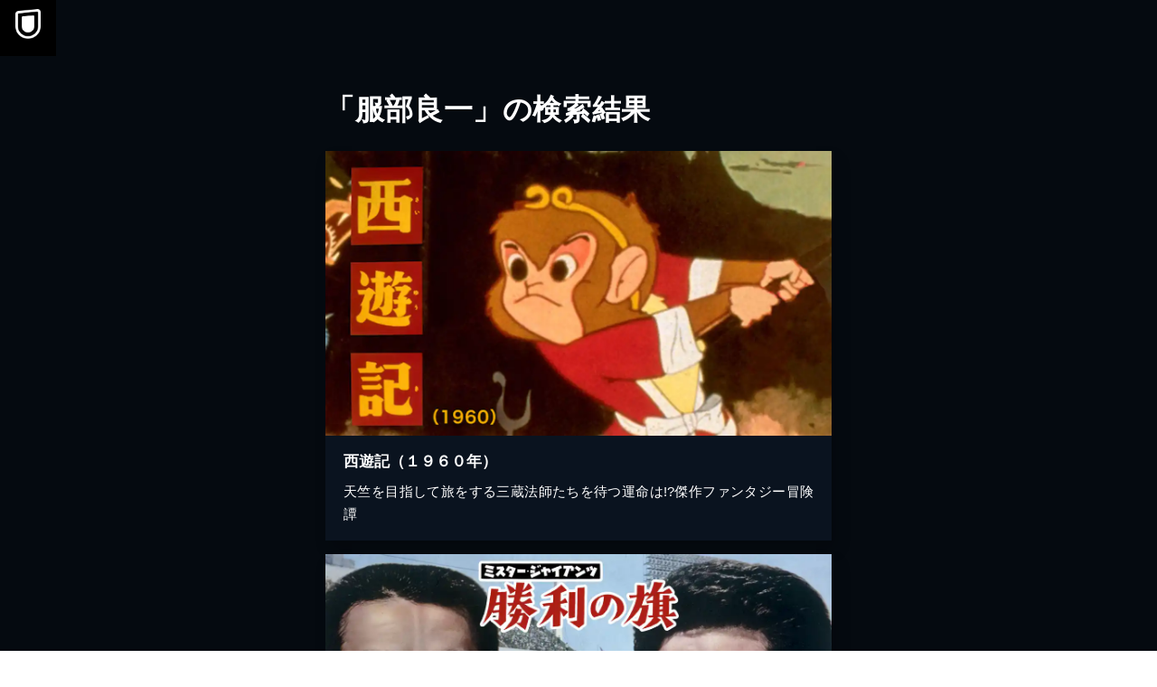

--- FILE ---
content_type: application/javascript; charset=UTF-8
request_url: https://www.video.unext.jp/_next/static/chunks/app/browse/credit/%5BpersonCode%5D/%5BstageNameCode%5D/%5B%5B...configStr%5D%5D/page-e0c26975d9ea6cf5.js
body_size: 1546
content:
(self.webpackChunk_N_E=self.webpackChunk_N_E||[]).push([[6155,6393,9990],{6629:(e,r,t)=>{"use strict";t.d(r,{A:()=>n});var s=t(95155),o=t(64800);let n=e=>{let{hasUnextMobile:r}=e;return(0,s.jsxs)(s.Fragment,{children:[(0,s.jsx)(o.Aw,{colorPtnId:"a",propsId:"standard"}),(0,s.jsx)(o.bh,{spaceTop:!0,bgColor:{light:"white",dark:"divider"}}),(0,s.jsx)(o.pF,{colorPtnId:"a",propsId:"standard"}),(0,s.jsx)(o.EY,{colorPtnId:"a",propsId:"standard"}),(0,s.jsx)(o.bh,{spaceTop:!0,bgColor:{light:"white",dark:"divider"}}),(0,s.jsx)(o.ff,{colorPtnId:"a",propsId:"standard"}),(0,s.jsx)(o.zq,{colorPtnId:"a",propsId:"standard"}),(0,s.jsx)(o.bh,{spaceTop:!0,bgColor:{light:"white",dark:"divider"},spaceBottom:!!r||void 0}),r&&(0,s.jsx)(o.ZP,{}),(0,s.jsx)(o.l5,{colorPtnId:"a",propsId:"standard"})]})}},20499:(e,r,t)=>{Promise.resolve().then(t.bind(t,35599)),Promise.resolve().then(t.bind(t,24111))},35599:(e,r,t)=>{"use strict";t.d(r,{default:()=>b});var s=t(95155),o=t(30115),n=t(6629),c=t(84174),i=t(50625),l=t(33829),p=t(48277);let d=e=>{let{books:r,hasMore:t,serviceUrl:o}=e;return(0,s.jsxs)(s.Fragment,{children:[(0,s.jsxs)(l.Row,{children:[(0,s.jsx)(l.Col,{children:(0,s.jsx)(l.VSpace,{sp:"M",pc:"M"})}),r.map((e,r)=>{let{link:t,thumbnail:o,title:n}=e;return(0,s.jsxs)(l.Col,{sp:6,pc:2,children:[(0,s.jsx)(l.VSpace,{sp:"XS",pc:"XS"}),(0,s.jsx)(l.BookPanel,{colorPtnId:"a",link:t,thumbnail:o,title:n})]},r)})]}),t&&(0,s.jsx)(l.Row,{children:(0,s.jsxs)(l.Col,{children:[(0,s.jsx)(l.VSpace,{sp:"S",pc:"S"}),(0,s.jsx)(l.TextLink,{colorPtnId:"a",text:"もっと見る",link:o,textAlign:{sp:"center",pc:"center"}})]})})]})};var a=t(28397),x=t(33967);let j=e=>{let{videos:r,hasMore:t,serviceUrl:o}=e,n=(0,x.A)();return(0,s.jsxs)(s.Fragment,{children:[(0,s.jsx)(l.VSpace,{sp:"XS",pc:"XS"}),(0,s.jsx)(l.Row,{children:("pc"===n?r.pc:r.sp).map((e,r)=>{let{link:t,thumbnail:o,title:n,catchphrase:c}=e;return(0,s.jsxs)(l.Col,{pc:3,children:[(0,s.jsx)(l.VSpace,{sp:"XS",pc:"XS"}),(0,s.jsx)(a.P7,{colorPtnId:"a",title:n,link:t,thumbnail:o,textArea:{heading:n,body:c,heightPc:"150px"}})]},r)})}),("pc"===n?t.pc:t.sp)&&(0,s.jsx)(l.Row,{children:(0,s.jsxs)(l.Col,{children:[(0,s.jsx)(l.VSpace,{sp:"S",pc:"S"}),(0,s.jsx)(l.TextLink,{colorPtnId:"a",text:"もっと見る",link:o,textAlign:{sp:"center",pc:"center"}})]})})]})},h=i.Ay.div.withConfig({componentId:"sc-657b9d94-0"})(["background-color:",";"],e=>{let{theme:r}=e;return r.namedColor["accentDark-4perBlack"]}),u=i.Ay.h1.withConfig({componentId:"sc-657b9d94-1"})(["color:",";padding-left:55px;text-align:left;font-size:24px;font-weight:bold;line-height:1.4;letter-spacing:0.02em;@media ","{line-height:1;margin-top:75px;padding-left:0;font-size:32px;}"],e=>{let{theme:r}=e;return r.namedColor.white},p.jO.PC),g=e=>{let{heading:r,videoArea:t,bookArea:o,serviceUrl:n}=e;return(0,s.jsxs)(h,{children:[(0,s.jsx)(l.Row,{children:(0,s.jsxs)(l.Col,{children:[(0,s.jsx)(l.VSpace,{sp:"S",pc:"S"}),(0,s.jsx)(u,{children:r})]})}),(0,s.jsx)(j,{...t,serviceUrl:n}),o&&(0,s.jsx)(d,{...o,serviceUrl:n}),(0,s.jsx)(l.Row,{children:(0,s.jsxs)(l.Col,{children:[(0,s.jsx)(l.VSpace,{sp:"M",pc:"M"}),(0,s.jsx)(l.Cta,{colorPtnId:"a"}),(0,s.jsx)(l.VSpace,{sp:"S",pc:"S"})]})}),(0,s.jsx)(l.VSpace,{sp:"L",pc:"L"})]})},b=e=>{let{heading:r,videoArea:t,bookArea:i,serviceUrl:l}=e;return(0,c.T7)(l),(0,s.jsxs)(s.Fragment,{children:[(0,s.jsx)(o.N5,{}),(0,s.jsx)(o.V_,{colorPtnId:"a"}),(0,s.jsx)(g,{heading:r,videoArea:t,bookArea:i,serviceUrl:l}),(0,s.jsx)(n.A,{hasUnextMobile:!0}),(0,s.jsx)(o.QR,{colorPtnId:"a"}),(0,s.jsx)(o.wi,{colorPtnId:"a",propsId:"dynamic"}),(0,s.jsx)(o.T,{colorPtnId:"a",fixed:!0})]})}},86911:(e,r,t)=>{"use strict";t.d(r,{h:()=>o});let s=e=>{if("object"==typeof e&&null!==e){if("function"==typeof Object.getPrototypeOf){let r=Object.getPrototypeOf(e);return r===Object.prototype||null===r}return"[object Object]"===Object.prototype.toString.call(e)}return!1},o=(...e)=>e.reduce((e,r)=>{if(Array.isArray(r))throw TypeError("Arguments provided to ts-deepmerge must be objects, not arrays.");return Object.keys(r).forEach(t=>{["__proto__","constructor","prototype"].includes(t)||(Array.isArray(e[t])&&Array.isArray(r[t])?e[t]=o.options.mergeArrays?o.options.uniqueArrayItems?Array.from(new Set(e[t].concat(r[t]))):[...e[t],...r[t]]:r[t]:s(e[t])&&s(r[t])?e[t]=o(e[t],r[t]):e[t]=void 0===r[t]?o.options.allowUndefinedOverrides?r[t]:e[t]:r[t])}),e},{}),n={allowUndefinedOverrides:!0,mergeArrays:!0,uniqueArrayItems:!0};o.options=n,o.withOptions=(e,...r)=>{o.options=Object.assign(Object.assign({},n),e);let t=o(...r);return o.options=n,t}}},e=>{e.O(0,[3508,338,238,6020,429,4111,733,2373,576,115,4800,8441,1255,7358],()=>e(e.s=20499)),_N_E=e.O()}]);

--- FILE ---
content_type: application/javascript; charset=UTF-8
request_url: https://www.video.unext.jp/_next/static/chunks/app/not-found-c0c73119beac0148.js
body_size: 203
content:
(self.webpackChunk_N_E=self.webpackChunk_N_E||[]).push([[4345,5041,6238],{49559:(e,n,r)=>{Promise.resolve().then(r.bind(r,33829)),Promise.resolve().then(r.t.bind(r,58153,23)),Promise.resolve().then(r.bind(r,24111))},58153:e=>{e.exports={inner:"Error_inner__dC_hD"}}},e=>{e.O(0,[3508,3770,238,6020,4111,8441,1255,7358],()=>e(e.s=49559)),_N_E=e.O()}]);

--- FILE ---
content_type: application/javascript; charset=UTF-8
request_url: https://www.video.unext.jp/_next/static/chunks/733-9423b5bbb0a15e6b.js
body_size: 8181
content:
(self.webpackChunk_N_E=self.webpackChunk_N_E||[]).push([[733],{1956:(e,r,n)=>{"use strict";n.d(r,{default:()=>x});var s=n(95155),t=n(2821),l=n(12115),a=n(33829),i=n(84174);let d={light:{a:{background:"black4per",text:"black"}},dark:{a:{background:"white4per",text:"white"}}};var c=n(5777),o=n.n(c);let x=e=>{let{colorPtnId:r,title:n,children:c,isDefaultOpen:x}=e,[h,p]=(0,l.useState)(null!=x&&x),m=(0,i.Kr)({colorPtnId:r,colorMap:d});return(0,s.jsxs)("div",{className:o().wrap,style:m,children:[(0,s.jsxs)("div",{className:o().heading,onClick:()=>p(!h),children:["string"==typeof n?(0,s.jsx)("h3",{className:o().headingText,dangerouslySetInnerHTML:{__html:n}}):(0,s.jsx)("h3",{className:o().headingText,children:n}),(0,s.jsx)("div",{className:o().btnWrap,children:(0,s.jsx)(a.AccordionBtn,{isOpen:h,spSize:"24px",pcSize:"26px",colorPtnId:"a"})})]}),(0,s.jsx)("div",{className:(0,t.A)(o().content,h&&o().isOpen),children:(0,s.jsx)("div",{className:(0,t.A)(o().inner,h&&o().isOpen),children:c})})]})}},5777:e=>{e.exports={wrap:"AccordionBlock_wrap__6Z_IN",heading:"AccordionBlock_heading__41ct3",headingText:"AccordionBlock_headingText__02nmO",btnWrap:"AccordionBlock_btnWrap__cWDow",content:"AccordionBlock_content__GO6Vu",isOpen:"AccordionBlock_isOpen__pycru",inner:"AccordionBlock_inner__517Ip"}},6089:e=>{e.exports={inputBox:"SearchBox_inputBox__E5SuE",loupe:"SearchBox_loupe__TeN1c",overlay:"SearchBox_overlay__WSOVH","fade-in":"SearchBox_fade-in__S_D_5"}},10820:e=>{e.exports={wrap:"Card_wrap__AvwiM",imageWrap:"Card_imageWrap__9NoBf",horizontal:"Card_horizontal__bhh8h",textWrap:"Card_textWrap__Bai3B",vertical:"Card_vertical__FeR1A"}},15997:e=>{e.exports={wrap:"TextArea_wrap__9_LLs",lead:"TextArea_lead__OZf_P",title:"TextArea_title__gmx9I",text:"TextArea_text__kszyo",note:"TextArea_note__hzn_B"}},21801:(e,r,n)=>{"use strict";n.d(r,{A:()=>s});let s={light:{a:{textBg:"bright",shadow:"black20per",text:"black"},b:{textBg:"white",shadow:"black20per",text:"black"},c:{textBg:"dark",shadow:"black20per",text:"white"},d:{textBg:"white_L-4",shadow:"black20per",text:"black"},e:{textBg:"dark",shadow:"black20per",text:"black"}},dark:{a:{textBg:"dark",shadow:"black50per",text:"white"},b:{textBg:"white",shadow:"black50per",text:"black"},c:{textBg:"bright",shadow:"black50per",text:"black"},d:{textBg:"bright",shadow:"black50per",text:"white"}}}},22334:e=>{e.exports={wrap:"TitlePanel_wrap__Lgwnr",isLink:"TitlePanel_isLink__jtmMC"}},27022:(e,r,n)=>{"use strict";n.d(r,{default:()=>_});var s=n(95155),t=n(50625),l=n(33829);n(12115);var a=n(24111),i=n(36307);let d=e=>{let{COLOR_MAP:r,colorPtnId:n,children:l}=e,d=(0,a.useHal)(),c=(()=>{let e=r[d.color.mode][n];if(!e)throw Error("該当するcolorPtnIdがありません");let s={};return Object.keys(e).forEach(r=>{let n=e[r];s[r]=d.color.namedColors[n]}),s})();return(0,s.jsx)(t.NP,{theme:{namedColor:d.color.namedColors,mappedColor:c,zIndex:i.A},children:l})};var c=n(48277);let o={light:{a:{textBg:"black",text:"white",secondText:"dark"},b:{textBg:"black",text:"white",secondText:"bright"},c:{textBg:"white",text:"black",secondText:"dark"},d:{textBg:"bright",text:"black",secondText:"dark"},e:{textBg:"dark",text:"white",secondText:"black"}},dark:{a:{textBg:"black",text:"white",secondText:"dark"},b:{textBg:"black",text:"white",secondText:"bright"},c:{textBg:"dark",text:"white",secondText:"bright"},d:{textBg:"accentDark-40perBlack",text:"white",secondText:"bright"},e:{textBg:"white",text:"black",secondText:"dark"}}},x=t.Ay.div.withConfig({componentId:"sc-7f62ce2-0"})(["color:",";strong{color:",";}"],e=>{let{theme:r}=e;return r.mappedColor.text},e=>{let{theme:r}=e;return r.mappedColor.secondText}),h=t.Ay.h4.withConfig({componentId:"sc-7f62ce2-1"})(["font-size:21px;font-weight:bold;line-height:1.48;letter-spacing:0.05em;margin-top:7px;span{display:inline-block;}@media ","{font-size:28px;margin-top:20px;}"],c.jO.PC),p=t.Ay.div.withConfig({componentId:"sc-7f62ce2-2"})(["margin-top:7px;font-size:15px;line-height:1.7;text-align:justify;@media ","{margin-top:17px;font-size:16px;}"],c.jO.PC),m=e=>{let{title:r,text:n}=e;return(0,s.jsxs)(x,{children:[(0,s.jsx)(h,{children:r}),(0,s.jsx)(p,{children:n.replaceAll("\n","<br />")})]})},j=t.Ay.div.withConfig({componentId:"sc-5b883853-0"})(["display:flex;flex-direction:",";overflow:hidden;@media ","{flex-direction:",";height:",";}"],e=>{let{$isSpOrder:r}=e;return r?"column-reverse":"column"},c.jO.PC,e=>{let{$isPcOrder:r}=e;return r?"row-reverse":"row"},e=>{let{$pcHeight:r}=e;return"".concat(r,"px")}),g=t.Ay.img.withConfig({componentId:"sc-5b883853-1"})(["display:block;height:auto;width:100%;@media ","{display:none;}"],c.jO.PC),u=t.Ay.div.withConfig({componentId:"sc-5b883853-2"})(["display:none;@media ","{display:block;width:calc(100% - 80px / 2);background:",";height:",";}"],c.jO.PC,e=>{let{$image:r}=e;return"center / cover no-repeat url('".concat(r,"') #333")},e=>{let{$pcHeight:r}=e;return"".concat(r,"px")}),b=t.Ay.div.withConfig({componentId:"sc-5b883853-3"})(["background-color:",";padding:26px 20px 28px;@media ","{display:flex;flex-grow:1;padding:10px 40px 10px;width:calc(100% - 80px / 2);align-items:center;}"],e=>{let{theme:r}=e;return r.mappedColor.textBg},c.jO.PC),_=e=>{let{colorPtnId:r,textArea:n,image:t,order:a,pcHeight:i}=e;return(0,s.jsx)(d,{COLOR_MAP:o,colorPtnId:r,children:(0,s.jsxs)(j,{$isSpOrder:"textFirst"===a.sp,$isPcOrder:"textFirst"===a.pc,$pcHeight:i,children:[(0,s.jsx)(l.GeoBeltPcVertical,{colorPtnId:"b"}),(0,s.jsx)(g,{src:t.sp,alt:"",loading:"lazy"}),(0,s.jsx)(u,{$image:t.pc,$pcHeight:i}),(0,s.jsx)(l.GeoBeltSpHorizontal,{colorPtnId:"b"}),(0,s.jsx)(b,{children:(0,s.jsx)(m,{...n})})]})})}},28397:(e,r,n)=>{"use strict";n.d(r,{Ol:()=>t.default,Fq:()=>h.default,Zp:()=>a.default,q7:()=>i.default,k7:()=>o.default,vO:()=>c.default,Gd:()=>d.default,P7:()=>s.default,TR:()=>p.default,Yj:()=>l.default});var s=n(35065),t=n(1956),l=n(82211),a=n(89453),i=n(27022),d=n(77098),c=n(44521),o=n(89016);n(95155),n(93538);var x=n(4944);n(65094),(0,x.U)("\n  query episodes($id: ID!) {\n    webfront_title_titleEpisodes(id: $id, pageSize: 100, page: 1) {\n      episodes {\n        displayNo\n        episodeName\n        introduction\n        thumbnail {\n          standard\n        }\n      }\n    }\n  }\n");var h=n(78633),p=n(96177);n(68854)},30923:e=>{e.exports={wrap:"BadgeArea_wrap__BVbbV",onlyOn:"BadgeArea_onlyOn__mqo71",new:"BadgeArea_new__MnzZZ",point:"BadgeArea_point__mBWth"}},33519:e=>{e.exports={wrap:"HalModalBox_wrap__m5gSG",footer:"HalModalBox_footer__BPvbn",close:"HalModalBox_close__hiX9c"}},35065:(e,r,n)=>{"use strict";n.d(r,{default:()=>_});var s=n(95155),t=n(2821),l=n(33829),a=n(84174),i=n(30923),d=n.n(i);let c=e=>{let{isOnlyOn:r,isNew:n,isPoint:t}=e;return(0,s.jsxs)("div",{className:d().wrap,children:[r&&(0,s.jsx)("div",{className:d().onlyOn,children:(0,s.jsx)("img",{src:"/img/molecule/titlePanel/onlyOn.svg",alt:"ONLY ON"})}),n&&(0,s.jsx)("div",{className:d().new,children:(0,s.jsx)("img",{src:"/img/molecule/titlePanel/new.svg",alt:"New"})}),t&&(0,s.jsx)("div",{className:d().point,children:(0,s.jsx)("img",{src:"/img/molecule/titlePanel/point.svg",alt:"ポイント"})})]})},o={light:{a:{text:"black",bg:"bright",shadow:"black20per",linkArrowBg:"black8per"},b:{text:"white",bg:"dark",shadow:"black20per",linkArrowBg:"white8per"},c:{text:"black",bg:"white",shadow:"black20per",linkArrowBg:"black8per"},d:{text:"white",bg:"bright",shadow:"black20per",linkArrowBg:"black8per"}},dark:{a:{text:"white",bg:"dark",shadow:"black20per",linkArrowBg:"white20per"},b:{text:"white",bg:"white20per",shadow:"black20per",linkArrowBg:"white20per"}}};var x=n(22334),h=n.n(x),p=n(52107),m=n.n(p);let j=e=>{let{heading:r,body:n,heightPc:t}=e;return(0,s.jsxs)("div",{className:m().wrap,style:{"--heightPc":t},children:[(0,s.jsx)("h4",{className:m().heading,children:r}),n&&("string"==typeof n?(0,s.jsx)("p",{className:m().body,dangerouslySetInnerHTML:{__html:n.length>42?n.slice(0,42)+"...":n}}):(0,s.jsx)("p",{className:m().body,children:n}))]})};var g=n(40879),u=n.n(g);let b=e=>{let{title:r,isLink:n}=e;return(0,s.jsxs)("div",{className:u().wrap,children:[(0,s.jsx)("p",{className:u().titleText,children:r}),n&&(0,s.jsx)("div",{className:u().linkArrow})]})},_=e=>{let{colorPtnId:r,title:n,thumbnail:i,link:d,badgeArea:x,showTitle:p,textArea:m}=e,g=!!d,u={width:640,height:360},_=g?"a":"div";return(0,s.jsxs)(_,{className:(0,t.A)(h().wrap,g&&h().isLink),style:(0,a.Kr)({colorPtnId:r,colorMap:o}),...g&&{href:d},children:[(0,s.jsx)(l.PlaceHolder,{sp:u,pc:u,children:(0,s.jsx)(l.UnicImage,{src:i,alt:n})}),(0,s.jsx)(c,{...x}),p&&(0,s.jsx)(b,{title:n,isLink:g}),m&&(0,s.jsx)(j,{...m})]})}},40879:e=>{e.exports={wrap:"Title_wrap__jXUn0",titleText:"Title_titleText__dHUNa",linkArrow:"Title_linkArrow__t0WQv"}},44521:(e,r,n)=>{"use strict";n.d(r,{default:()=>c});var s=n(95155),t=n(12115),l=n(24111),a=n(91004),i=n.n(a);let d=e=>{let{children:r}=e,n=(0,l.useHal)();return(0,t.useEffect)(()=>(document.body.style.overflow="hidden",window.innerWidth>1024&&(document.body.style.paddingInlineEnd="15px"),()=>{document.body.style.overflow="auto",document.body.style.paddingInlineEnd="0"}),[]),(0,s.jsx)("div",{className:i().overlay,onClick:()=>{n.modal.setIsModalShow(!1)},children:(0,s.jsx)("div",{className:i().modalPlacer,onClick:e=>{e.stopPropagation()},children:r})})},c=e=>{let{children:r}=e;return(0,l.useHal)().modal.isModalShow&&(0,s.jsx)(d,{children:r})}},52107:e=>{e.exports={wrap:"TextArea_wrap__VXYH4",heading:"TextArea_heading__qmQMI",body:"TextArea_body__51KGG"}},64131:e=>{e.exports={benefitRow:"TrialPanels_benefitRow__00xFY"}},65094:(e,r,n)=>{"use strict";n.d(r,{default:()=>o});var s=n(95155),t=n(33829),l=n(24111),a=n(84174),i=n(73393),d=n.n(i);let c={width:640,height:360},o=e=>{let{episodes:r,initialVisibleNum:n}=e,i=(0,l.useHal)(),[o,x,h]=(0,a.y4)({all:r,init:{sp:null!=n?n:300,pc:null!=n?n:300}}),p="dark"===i.color.mode;return(0,s.jsxs)("div",{className:d().bg,style:{"--background":p?"var(--color-white4per)":"var(--color-black4per)","--color":p?"var(--color-white)":"var(--color-black)"},children:[o.map(e=>{let{title:r,text:n,thumbnail:l}=e;return(0,s.jsxs)("div",{className:d().episode,children:[(0,s.jsx)("h4",{className:d().title,children:r}),(0,s.jsx)("p",{className:d().text,children:n}),(0,s.jsx)("div",{className:d().thumbnailWrap,children:(0,s.jsx)(t.PlaceHolder,{sp:c,pc:c,children:(0,s.jsx)(t.UnicImage,{src:l,alt:""})})})]},r)}),h&&(0,s.jsxs)(s.Fragment,{children:[(0,s.jsx)(t.VSpace,{sp:"XS",pc:"XS"}),(0,s.jsx)(t.LoadMoreBtn,{text:"すべて見る",colorPtnId:"a",handleClick:x})]})]})}},68854:(e,r,n)=>{"use strict";n.d(r,{default:()=>a});var s=n(95155),t=n(33829),l=n(84174);let a=e=>{let{commonPanelProps:r,panels:n,useShowMore:{init:a,add:i},loadMoreBtn:d}=e,[c,o,x]=(0,l.y4)({all:n,init:a,add:i});return(0,s.jsxs)(s.Fragment,{children:[(0,s.jsx)(t.Row,{children:c.map((e,n)=>(0,s.jsxs)(t.Col,{sp:r.spCol,pc:r.pcCol,children:[(0,s.jsx)(t.VSpace,{sp:"S",pc:"S"}),(0,s.jsx)(t.BookPanel,{...r,...e})]},n))}),(0,s.jsx)(t.Row,{children:(0,s.jsx)(t.Col,{children:x&&(0,s.jsxs)(s.Fragment,{children:[(0,s.jsx)(t.VSpace,{sp:"S",pc:"S"}),(0,s.jsx)(t.LoadMoreBtn,{...d,handleClick:o})]})})})]})}},73393:e=>{e.exports={bg:"UI_bg__YvB0n",episode:"UI_episode__9dm42",title:"UI_title__LjIpp",text:"UI_text__OU6f0",thumbnailWrap:"UI_thumbnailWrap__wVSFe"}},73546:e=>{e.exports={wrap:"Panel_wrap__kgnBD",bg:"Panel_bg__TidmT",panelInner:"Panel_panelInner__uZzoe",upper:"Panel_upper__Syp71",lead:"Panel_lead__s9k8E",heading:"Panel_heading__egqD2",lower:"Panel_lower__ABJlN",lowerText:"Panel_lowerText__I1mzb",note:"Panel_note__nHCzu"}},77098:(e,r,n)=>{"use strict";n.d(r,{default:()=>o});var s=n(95155),t=n(12115),l=n(47650),a=n(84174);let i={light:{a:{loupeBg:"dark",outline:"dark",shadow:"black10per"}},dark:{a:{loupeBg:"bright",outline:"bright",shadow:"black10per"}}};var d=n(6089),c=n.n(d);let o=e=>{let{colorPtnId:r}=e,[n,d]=(0,t.useState)(""),[o,x]=(0,t.useState)(!1),[h,p]=(0,t.useState)(!1),m=(0,a.Kr)({colorPtnId:r,colorMap:i}),j=(0,a.eC)(),g=()=>{n&&(location.href="https://video.unext.jp/freeword?query=".concat(n))},u=(0,t.useRef)(null);(0,t.useEffect)(()=>{let e=document.querySelector("#overlay");e&&(u.current=e)},[]);let b={"--width":o?"100%":"80px","--background":o?"rgba(255,255,255,1)":"rgba(230,230,230,0.8)",...m};return(0,s.jsxs)("div",{children:[(0,s.jsxs)("div",{className:c().inputBox,style:b,children:[(0,s.jsx)("div",{className:c().loupe,onClick:g,children:(0,s.jsx)("img",{src:"/img/molecule/searchBox/loupe.png",alt:""})}),(0,s.jsx)("input",{className:"searchBox",type:"text",placeholder:o?"作品名・人名で検索":"検索",value:n,onChange:e=>{d(e.target.value)},onFocus:()=>{h||(j({event:"search_box_focus"}),p(!0)),x(!0)},onBlur:()=>{x(!1)},onKeyPress:e=>{"Enter"==e.key&&(e.preventDefault(),g())}})]}),o?(0,l.createPortal)((0,s.jsx)("div",{className:c().overlay}),u.current):null]})}},78633:(e,r,n)=>{"use strict";n.d(r,{default:()=>i});var s=n(95155),t=n(84174),l=n(79434),a=n.n(l);let i=()=>{let e=(0,t.A0)(),r=e?(null==e?void 0:e.device.vendor)==="Amazon"?["amazonAppStore"]:(null==e?void 0:e.os.name)==="Android"?["googlePlay"]:(null==e?void 0:e.os.name)==="iOS"?["appStore"]:["amazonAppStore","appStore","googlePlay"]:[];return(0,s.jsxs)("div",{className:a().wrap,children:[r.includes("appStore")&&(0,s.jsx)("a",{className:a().appBtn,href:"https://itunes.apple.com/jp/app/u-next/id882477693?mt=8",target:"_blank",rel:"noopener",children:(0,s.jsx)("img",{src:"/img/molecule/appDownloadLinks/appStore.png",alt:"AppStoreからダウンロード",loading:"lazy"})}),r.includes("googlePlay")&&(0,s.jsx)("a",{className:a().appBtn,href:"https://play.google.com/store/apps/details?id=jp.unext.mediaplayer&hl=ja",target:"_blank",rel:"noopener",children:(0,s.jsx)("img",{src:"/img/molecule/appDownloadLinks/googlePlay.png",alt:"GooglePlayで手に入れよう",loading:"lazy"})}),r.includes("amazonAppStore")&&(0,s.jsx)("a",{className:a().appBtn,href:"https://www.amazon.co.jp/dp/B01890I97S",target:"_blank",rel:"noopener",children:(0,s.jsx)("img",{src:"/img/molecule/appDownloadLinks/amazonAppStore.png",alt:"amazon appstoreでダウンロード",loading:"lazy"})})]})}},79434:e=>{e.exports={wrap:"AppDownloadLinks_wrap__8Pnbw",appBtn:"AppDownloadLinks_appBtn__i2ibX"}},82211:(e,r,n)=>{"use strict";n.d(r,{default:()=>j});var s=n(95155),t=n(12115),l=n(85407),a=n(84174),i=n(46194);let d={light:{a:{panel:"dark",text:"white",note:"lightText"},b:{panel:"dark",text:"white",note:"lightText"}},dark:{a:{panel:"bright",text:"white",note:"white"}}};var c=n(64131),o=n.n(c),x=n(73546),h=n.n(x);let p=e=>{let{upperLead:r,upperHeading:n,lowerText:t,note:l,pcBgPattern:a}=e;return(0,s.jsxs)("div",{className:h().wrap,children:[(0,s.jsx)("div",{className:h().bg,style:{"--pcBgPattern":"b"===a?"linear-gradient(\n          135deg,\n          rgb(0 0 0 / 12%) 0%,\n          rgb(0 0 0 / 12%) 261px,\n          rgb(0 0 0 / 16%) 261px,\n          rgb(0 0 0 / 16%) calc(100% - 133px),\n          rgb(0 0 0 / 12%) calc(100% - 133px),\n          rgb(0 0 0 / 12%) 100%\n        )":"linear-gradient(\n          135deg,\n          rgb(0 0 0 / 16%) 0%,\n          rgb(0 0 0 / 16%) 261px,\n          rgb(0 0 0 / 12%) 261px,\n          rgb(0 0 0 / 12%) calc(100% - 133px),\n          rgb(0 0 0 / 16%) calc(100% - 133px),\n          rgb(0 0 0 / 16%) 100%\n        )"},children:(0,s.jsxs)("div",{className:h().panelInner,children:[(0,s.jsx)("div",{className:h().upper,children:(0,s.jsxs)("div",{children:["string"==typeof r?(0,s.jsx)("p",{className:h().lead,dangerouslySetInnerHTML:{__html:r}}):(0,s.jsx)("p",{className:h().lead,children:r}),"string"==typeof n?(0,s.jsx)("h3",{className:h().heading,dangerouslySetInnerHTML:{__html:n}}):(0,s.jsx)("h3",{className:h().heading,children:n})]})}),(0,s.jsx)("div",{className:h().lower,children:"string"==typeof t?(0,s.jsx)("p",{className:h().lowerText,dangerouslySetInnerHTML:{__html:t}}):(0,s.jsx)("p",{className:h().lowerText,children:t})})]})}),l&&("string"==typeof l?(0,s.jsx)("small",{className:h().note,dangerouslySetInnerHTML:{__html:l}}):(0,s.jsx)("small",{className:h().note,children:l}))]})};var m=n(32407);let j=(0,l.A)(e=>{let{colorPtnId:r,benefits:n}=e,l=(0,a.Kr)({colorPtnId:r,colorMap:d}),c=(()=>n.length<=3?[n]:(0,i.ln)(n,2))();return(0,s.jsx)("div",{style:l,children:c.map((e,r)=>(0,s.jsx)("div",{className:o().benefitRow,children:e.map((e,r)=>(0,t.createElement)(p,{...e,pcBgPattern:r%2==1?"b":"a",key:r}))},r))})},(e,r)=>{let n=e.campaign.trialLength,l=e.campaign.trialPoint,a=e.campaign.hiwari,d=(()=>{switch(n.unit){case"month":if(1===n.num)return"登録初月";return(0,s.jsxs)(s.Fragment,{children:["最大",(0,s.jsx)("em",{children:n.num}),"カ月"]});case"day":return(0,s.jsxs)(s.Fragment,{children:[(0,s.jsx)("em",{children:n.num}),"日間"]})}})(),c=(()=>{let e=["※無料トライアル期間終了日の翌日が属する月から月額料金が発生します。"];return a||e.push("※日割りでのご請求はいたしません。"),"month"===n.unit&&(1===n.num?e.push("※利用開始月の月末までが見放題体験期間となります。"):e.push("※利用開始月を含む".concat(n.num,"カ月間が見放題体験期間となります。"))),e.map((r,n)=>(0,s.jsxs)(t.Fragment,{children:[r,n<e.length-1&&(0,s.jsx)("br",{})]},n))})();switch(r){case"standard":return{colorPtnId:"a",benefits:[{upperLead:(0,s.jsxs)(s.Fragment,{children:[m.BQ.titleNum.video.mihodai,"本以上の動画\xa0/\xa0",(0,s.jsx)("br",{}),m.BQ.titleNum.book.zasshi,"誌以上の雑誌が"]}),upperHeading:(0,s.jsxs)(s.Fragment,{children:["見放題\xa0",(0,s.jsx)("br",{}),"読み放題"]}),lowerText:(0,s.jsxs)(s.Fragment,{children:[d,(0,s.jsx)("em",{children:(0,s.jsx)("strong",{children:"0"})}),"円",(0,s.jsx)("small",{children:"※"})]}),note:c},{upperLead:(0,s.jsxs)(s.Fragment,{children:["最新作の",(0,s.jsx)("br",{}),"レンタルに使える"]}),upperHeading:(0,s.jsxs)(s.Fragment,{children:["ポイント",(0,s.jsx)("br",{}),"プレゼント"]}),lowerText:(0,s.jsxs)(s.Fragment,{children:[(0,s.jsx)("em",{children:(0,s.jsx)("strong",{children:(0,i.nm)(l)})}),"円分"]})}]};case"noAdult":return{colorPtnId:"a",benefits:[{upperLead:(0,s.jsxs)(s.Fragment,{children:[m.BQ.titleNum.video.mihodai_exclude_adult,"本以上の動画\xa0/\xa0",(0,s.jsx)("br",{}),m.BQ.titleNum.book.zasshi,"誌以上の雑誌が"]}),upperHeading:(0,s.jsxs)(s.Fragment,{children:["見放題\xa0",(0,s.jsx)("br",{}),"読み放題"]}),lowerText:(0,s.jsxs)(s.Fragment,{children:[d,(0,s.jsx)("em",{children:(0,s.jsx)("strong",{children:"0"})}),"円",(0,s.jsx)("small",{children:"※"})]}),note:c},{upperLead:(0,s.jsxs)(s.Fragment,{children:["最新作の",(0,s.jsx)("br",{}),"レンタルに使える"]}),upperHeading:(0,s.jsxs)(s.Fragment,{children:["ポイント",(0,s.jsx)("br",{}),"プレゼント"]}),lowerText:(0,s.jsxs)(s.Fragment,{children:[(0,s.jsx)("em",{children:(0,s.jsx)("strong",{children:(0,i.nm)(l)})}),"円分"]})}]};case"nod":return{colorPtnId:"a",benefits:[{upperLead:(0,s.jsxs)(s.Fragment,{children:["NHKオンデマンド",(0,s.jsx)("br",{}),"だけじゃない！",(0,s.jsx)("br",{}),m.BQ.titleNum.video.mihodai_s,"万本以上の動画が"]}),upperHeading:(0,s.jsxs)(s.Fragment,{children:[(0,s.jsx)("em",{children:"31"}),"日間",(0,s.jsx)("br",{}),"見放題"]}),lowerText:(0,s.jsxs)(s.Fragment,{children:[(0,s.jsx)("em",{children:(0,s.jsx)("strong",{children:"0"})}),"円",(0,s.jsx)("small",{children:"※"})]}),note:c},{upperLead:(0,s.jsxs)(s.Fragment,{children:["NHKオンデマンドの",(0,s.jsx)("br",{}),"お支払いに",(0,s.jsx)("br",{}),"ご利用いただける"]}),upperHeading:(0,s.jsxs)(s.Fragment,{children:["ポイント",(0,s.jsx)("br",{}),"プレゼント"]}),lowerText:(0,s.jsxs)(s.Fragment,{children:[(0,s.jsx)("em",{children:(0,s.jsx)("strong",{children:(0,i.nm)(e.campaign.trialPoint)})}),"円分"]})}]};case"footballPack":return{colorPtnId:"a",benefits:[{upperLead:(0,s.jsxs)(s.Fragment,{children:[m.BQ.titleNum.video.mihodai,"本以上の動画\xa0/\xa0",(0,s.jsx)("br",{}),m.BQ.titleNum.book.zasshi,"誌以上の雑誌など"]}),upperHeading:(0,s.jsxs)(s.Fragment,{children:[(0,s.jsx)("em",{children:"U-NEXT"}),"の",(0,s.jsx)("br",{}),"見放題"]}),lowerText:(0,s.jsxs)(s.Fragment,{children:[d,(0,s.jsx)("em",{children:(0,s.jsx)("strong",{children:"0"})}),"円",(0,s.jsx)("small",{children:"※"})]}),note:(0,s.jsxs)(s.Fragment,{children:["※無料トライアルの対象は、U-NEXTの「月額プラン」のみです。",(0,s.jsx)("br",{}),"※無料トライアル期間終了日の翌日が属する月から月額料金（2,189円）が発生します。",(0,s.jsx)("br",{}),"※日割りでのご請求はいたしません。",(0,s.jsx)("br",{}),"※「月額プラン」はいつでも解約できます。無料トライアル期間中の解約であれば、月額料金が発生することはありません。"]})},{upperLead:(0,s.jsxs)(s.Fragment,{children:["「サッカーパック」の",(0,s.jsx)("br",{}),"お支払いに使える",(0,s.jsx)("small",{children:"※"})]}),upperHeading:(0,s.jsxs)(s.Fragment,{children:["ポイント",(0,s.jsx)("br",{}),"プレゼント"]}),lowerText:(0,s.jsxs)(s.Fragment,{children:[(0,s.jsx)("em",{children:(0,s.jsx)("strong",{children:(0,i.nm)(e.campaign.trialPoint)})}),"円分"]}),note:(0,s.jsx)(s.Fragment,{children:"※「サッカーパック」を「アプリストア」からお申し込みの方は、「サッカーパック」のお支払いに充当できない場合があります。あらかじめご了承ください。"})}]};case"onchan":case"onchanOtameshi":return{colorPtnId:"a",benefits:[{upperLead:(0,s.jsxs)(s.Fragment,{children:[m.BQ.titleNum.video.mihodai,"本以上の動画\xa0/\xa0",(0,s.jsx)("br",{}),m.BQ.titleNum.book.zasshi,"誌以上の雑誌が"]}),upperHeading:(0,s.jsxs)(s.Fragment,{children:["見放題\xa0",(0,s.jsx)("br",{}),"読み放題"]}),lowerText:(0,s.jsxs)(s.Fragment,{children:[d,(0,s.jsx)("em",{children:(0,s.jsx)("strong",{children:"0"})}),"円",(0,s.jsx)("small",{children:"※"})]}),note:c},{upperLead:(0,s.jsxs)(s.Fragment,{children:[m.BQ.titleNum.smartUsen.channel,"ch以上の",(0,s.jsx)("br",{}),"⾳楽番組が"]}),upperHeading:(0,s.jsxs)(s.Fragment,{children:["スマホで",(0,s.jsx)("br",{}),"聴き放題"]}),lowerText:(0,s.jsxs)(s.Fragment,{children:[d,(0,s.jsx)("em",{children:(0,s.jsx)("strong",{children:"0"})}),"円",(0,s.jsx)("small",{children:"※"})]}),note:c},{upperLead:(0,s.jsxs)(s.Fragment,{children:["最新作の",(0,s.jsx)("br",{}),"レンタルに使える"]}),upperHeading:(0,s.jsxs)(s.Fragment,{children:["ポイント",(0,s.jsx)("br",{}),"プレゼント"]}),lowerText:(0,s.jsxs)(s.Fragment,{children:[(0,s.jsx)("em",{children:(0,s.jsx)("strong",{children:(0,i.nm)(l)})}),"円分"]})}]};case"onchanNoBook":return{colorPtnId:"a",benefits:[{upperLead:(0,s.jsxs)(s.Fragment,{children:[m.BQ.titleNum.video.mihodai,"本以上の動画\xa0/\xa0",(0,s.jsx)("br",{}),m.BQ.titleNum.book.zasshi,"誌以上の雑誌が"]}),upperHeading:"見放題",lowerText:(0,s.jsxs)(s.Fragment,{children:[d,(0,s.jsx)("em",{children:(0,s.jsx)("strong",{children:"0"})}),"円",(0,s.jsx)("small",{children:"※"})]}),note:c},{upperLead:(0,s.jsxs)(s.Fragment,{children:[m.BQ.titleNum.smartUsen.channel,"ch以上の",(0,s.jsx)("br",{}),"⾳楽番組が"]}),upperHeading:(0,s.jsxs)(s.Fragment,{children:["スマホで",(0,s.jsx)("br",{}),"聴き放題"]}),lowerText:(0,s.jsxs)(s.Fragment,{children:[d,(0,s.jsx)("em",{children:(0,s.jsx)("strong",{children:"0"})}),"円",(0,s.jsx)("small",{children:"※"})]}),note:c},{upperLead:(0,s.jsxs)(s.Fragment,{children:["最新作の",(0,s.jsx)("br",{}),"レンタルに使える"]}),upperHeading:(0,s.jsxs)(s.Fragment,{children:["ポイント",(0,s.jsx)("br",{}),"プレゼント"]}),lowerText:(0,s.jsxs)(s.Fragment,{children:[(0,s.jsx)("em",{children:(0,s.jsx)("strong",{children:(0,i.nm)(l)})}),"円分"]})}]};case"hanryu":return{colorPtnId:"a",benefits:[{upperLead:(0,s.jsxs)(s.Fragment,{children:["韓流ドラマを含む",(0,s.jsx)("br",{}),m.BQ.titleNum.video.mihodai,"本以上の動画が"]}),upperHeading:(0,s.jsxs)(s.Fragment,{children:[(0,s.jsx)("span",{children:d}),(0,s.jsx)("br",{}),"見放題"]}),lowerText:(0,s.jsxs)(s.Fragment,{children:[(0,s.jsx)("em",{children:(0,s.jsx)("strong",{children:"0"})}),"円",(0,s.jsx)("small",{children:"※"})]}),note:c},{upperLead:(0,s.jsxs)(s.Fragment,{children:["最新作の",(0,s.jsx)("br",{}),"レンタルに使える"]}),upperHeading:(0,s.jsxs)(s.Fragment,{children:["ポイント",(0,s.jsx)("br",{}),"プレゼント"]}),lowerText:(0,s.jsxs)(s.Fragment,{children:[(0,s.jsx)("em",{children:(0,s.jsx)("strong",{children:(0,i.nm)(l)})}),"円分"]})}]};case"cinecon":return{colorPtnId:"a",benefits:[{upperLead:(0,s.jsxs)(s.Fragment,{children:["映画のレンタルや",(0,s.jsx)("br",{}),"チケットの購⼊などに使える",(0,s.jsx)("small",{children:"※"})]}),upperHeading:(0,s.jsxs)(s.Fragment,{children:["ポイント",(0,s.jsx)("br",{}),"プレゼント"]}),lowerText:(0,s.jsxs)(s.Fragment,{children:[(0,s.jsx)("em",{children:(0,s.jsx)("strong",{children:(0,i.nm)(l)})}),"円分"]}),note:(0,s.jsxs)(s.Fragment,{children:["※",(0,i.nm)(l),"円分のポイントをクーポンに交換すれば、映画チケット1枚分を購⼊できます。"]})},{upperLead:(0,s.jsxs)(s.Fragment,{children:[m.BQ.titleNum.video.mihodai,"本以上の動画\xa0/\xa0",(0,s.jsx)("br",{}),m.BQ.titleNum.book.zasshi,"誌以上の雑誌が"]}),upperHeading:(0,s.jsxs)(s.Fragment,{children:["見放題\xa0",(0,s.jsx)("br",{}),"読み放題"]}),lowerText:(0,s.jsxs)(s.Fragment,{children:[d,(0,s.jsx)("em",{children:(0,s.jsx)("strong",{children:"0"})}),"円",(0,s.jsx)("small",{children:"※"})]}),note:c}]};case"toho":return{colorPtnId:"a",benefits:[{upperLead:(0,s.jsxs)(s.Fragment,{children:["全国のTOHOシネマズで",(0,s.jsx)("br",{}),"平日も土日も使える"]}),upperHeading:(0,s.jsxs)(s.Fragment,{children:["クーポン",(0,s.jsx)("br",{}),"プレゼント"]}),lowerText:(0,s.jsxs)(s.Fragment,{children:["映画が",(0,s.jsx)("em",{children:(0,s.jsx)("strong",{children:"500"})}),"円"]})},{upperLead:(0,s.jsxs)(s.Fragment,{children:[m.BQ.titleNum.video.mihodai,"本以上の動画\xa0/\xa0",(0,s.jsx)("br",{}),m.BQ.titleNum.book.zasshi,"誌以上の雑誌が"]}),upperHeading:(0,s.jsxs)(s.Fragment,{children:["見放題\xa0",(0,s.jsx)("br",{}),"読み放題"]}),lowerText:(0,s.jsxs)(s.Fragment,{children:[d,(0,s.jsx)("em",{children:(0,s.jsx)("strong",{children:"0"})}),"円",(0,s.jsx)("small",{children:"※"})]}),note:c},{upperLead:(0,s.jsxs)(s.Fragment,{children:["最新作の",(0,s.jsx)("br",{}),"レンタルに使える"]}),upperHeading:(0,s.jsxs)(s.Fragment,{children:["ポイント",(0,s.jsx)("br",{}),"プレゼント"]}),lowerText:(0,s.jsxs)(s.Fragment,{children:[(0,s.jsx)("em",{children:(0,s.jsx)("strong",{children:(0,i.nm)(l)})}),"円分"]})}]};case"cineCoupon":return{colorPtnId:"a",benefits:[{upperLead:(0,s.jsxs)(s.Fragment,{children:[m.BQ.titleNum.video.mihodai,"本以上の動画\xa0/\xa0",(0,s.jsx)("br",{}),m.BQ.titleNum.book.zasshi,"誌以上の雑誌が"]}),upperHeading:(0,s.jsxs)(s.Fragment,{children:["見放題\xa0",(0,s.jsx)("br",{}),"読み放題"]}),lowerText:(0,s.jsxs)(s.Fragment,{children:[d,(0,s.jsx)("em",{children:(0,s.jsx)("strong",{children:"0"})}),"円",(0,s.jsx)("small",{children:"※"})]}),note:c},{upperLead:(0,s.jsxs)(s.Fragment,{children:["映画チケットの",(0,s.jsx)("br",{}),"引換クーポンに使える"]}),upperHeading:(0,s.jsxs)(s.Fragment,{children:["ポイント",(0,s.jsx)("br",{}),"プレゼント"]}),lowerText:(0,s.jsxs)(s.Fragment,{children:[(0,s.jsx)("em",{children:(0,s.jsx)("strong",{children:(0,i.nm)(l)})}),"円分"]})}]};case"livePurchase":return{colorPtnId:"a",benefits:[{upperLead:(0,s.jsxs)(s.Fragment,{children:["ライブ配信の",(0,s.jsx)("br",{}),"購入に使える"]}),upperHeading:(0,s.jsxs)(s.Fragment,{children:["ポイント",(0,s.jsx)("br",{}),"プレゼント"]}),lowerText:(0,s.jsxs)(s.Fragment,{children:[(0,s.jsx)("em",{children:(0,s.jsx)("strong",{children:(0,i.nm)(l)})}),"円分"]})},{upperLead:(0,s.jsxs)(s.Fragment,{children:[m.BQ.titleNum.video.mihodai,"本以上の動画\xa0/\xa0",(0,s.jsx)("br",{}),m.BQ.titleNum.book.zasshi,"誌以上の雑誌が"]}),upperHeading:(0,s.jsxs)(s.Fragment,{children:["見放題\xa0",(0,s.jsx)("br",{}),"読み放題"]}),lowerText:(0,s.jsxs)(s.Fragment,{children:[(0,s.jsx)("em",{children:"31"}),"日間",(0,s.jsx)("em",{children:(0,s.jsx)("strong",{children:"0"})}),"円",(0,s.jsx)("small",{children:"※"})]}),note:"※無料トライアル期間終了日の翌日が属する月から月額料金が発生します。日割りでのご請求はいたしません。"}]};case"book":return{colorPtnId:"a",benefits:[{upperLead:(0,s.jsxs)(s.Fragment,{children:[m.BQ.titleNum.video.mihodai,"本以上の動画\xa0/\xa0",(0,s.jsx)("br",{}),m.BQ.titleNum.book.zasshi,"誌以上の雑誌が"]}),upperHeading:(0,s.jsxs)(s.Fragment,{children:["見放題\xa0",(0,s.jsx)("br",{}),"読み放題"]}),lowerText:(0,s.jsxs)(s.Fragment,{children:[d,(0,s.jsx)("em",{children:(0,s.jsx)("strong",{children:"0"})}),"円",(0,s.jsx)("small",{children:"※"})]}),note:c},{upperLead:(0,s.jsxs)(s.Fragment,{children:["マンガなどの",(0,s.jsx)("br",{}),"購入に使える"]}),upperHeading:(0,s.jsxs)(s.Fragment,{children:["ポイント",(0,s.jsx)("br",{}),"プレゼント"]}),lowerText:(0,s.jsxs)(s.Fragment,{children:[(0,s.jsx)("em",{children:(0,s.jsx)("strong",{children:(0,i.nm)(l)})}),"円分"]})}]};case"bookOnchan":return{colorPtnId:"a",benefits:[{upperLead:(0,s.jsxs)(s.Fragment,{children:[m.BQ.titleNum.video.mihodai,"本以上の動画\xa0/\xa0",(0,s.jsx)("br",{}),m.BQ.titleNum.book.zasshi,"誌以上の雑誌が"]}),upperHeading:(0,s.jsxs)(s.Fragment,{children:["見放題\xa0",(0,s.jsx)("br",{}),"読み放題"]}),lowerText:(0,s.jsxs)(s.Fragment,{children:[(0,s.jsx)("em",{children:(0,s.jsx)("strong",{children:"0"})}),"円",(0,s.jsx)("small",{children:"※"})]}),note:c},{upperLead:(0,s.jsxs)(s.Fragment,{children:[m.BQ.titleNum.smartUsen.channel,"ch以上の",(0,s.jsx)("br",{}),"⾳楽番組が"]}),upperHeading:(0,s.jsxs)(s.Fragment,{children:["スマホで",(0,s.jsx)("br",{}),"聴き放題"]}),lowerText:(0,s.jsxs)(s.Fragment,{children:[d,(0,s.jsx)("em",{children:(0,s.jsx)("strong",{children:"0"})}),"円",(0,s.jsx)("small",{children:"※"})]}),note:c},{upperLead:(0,s.jsxs)(s.Fragment,{children:["マンガなどの",(0,s.jsx)("br",{}),"購入に使える"]}),upperHeading:(0,s.jsxs)(s.Fragment,{children:["ポイント",(0,s.jsx)("br",{}),"プレゼント"]}),lowerText:(0,s.jsxs)(s.Fragment,{children:[(0,s.jsx)("em",{children:(0,s.jsx)("strong",{children:(0,i.nm)(l)})}),"円分"]})}]};case"bookOnchanOtameshi":return{colorPtnId:"a",benefits:[{upperLead:(0,s.jsxs)(s.Fragment,{children:[m.BQ.titleNum.video.mihodai,"本以上の動画\xa0/\xa0",(0,s.jsx)("br",{}),m.BQ.titleNum.book.zasshi,"誌以上の雑誌が"]}),upperHeading:(0,s.jsxs)(s.Fragment,{children:["見放題\xa0",(0,s.jsx)("br",{}),"読み放題"]}),lowerText:(0,s.jsxs)(s.Fragment,{children:[d,(0,s.jsx)("em",{children:(0,s.jsx)("strong",{children:"0"})}),"円",(0,s.jsx)("small",{children:"※"})]}),note:c},{upperLead:(0,s.jsxs)(s.Fragment,{children:[m.BQ.titleNum.smartUsen.channel,"ch以上の",(0,s.jsx)("br",{}),"⾳楽番組が"]}),upperHeading:(0,s.jsxs)(s.Fragment,{children:["スマホで",(0,s.jsx)("br",{}),"聴き放題"]}),lowerText:(0,s.jsxs)(s.Fragment,{children:[d,(0,s.jsx)("em",{children:(0,s.jsx)("strong",{children:"0"})}),"円",(0,s.jsx)("small",{children:"※"})]}),note:c},{upperLead:(0,s.jsxs)(s.Fragment,{children:["マンガなどの",(0,s.jsx)("br",{}),"購入に使える"]}),upperHeading:(0,s.jsxs)(s.Fragment,{children:["ポイント",(0,s.jsx)("br",{}),"プレゼント"]}),lowerText:(0,s.jsxs)(s.Fragment,{children:[(0,s.jsx)("em",{children:(0,s.jsx)("strong",{children:(0,i.nm)(l)})}),"円分"]})}]};case"tapple":return{colorPtnId:"a",benefits:[{upperLead:(0,s.jsxs)(s.Fragment,{children:["マッチングアプリtappleの",(0,s.jsx)("br",{})]}),upperHeading:(0,s.jsxs)(s.Fragment,{children:["メッセージ",(0,s.jsx)("br",{}),"し放題"]}),lowerText:(0,s.jsx)(s.Fragment,{children:(0,s.jsx)("strong",{children:"大量GET"})})},{upperLead:(0,s.jsxs)(s.Fragment,{children:["最新作の",(0,s.jsx)("br",{}),"レンタルに使える"]}),upperHeading:(0,s.jsxs)(s.Fragment,{children:["ポイント",(0,s.jsx)("br",{}),"プレゼント"]}),lowerText:(0,s.jsxs)(s.Fragment,{children:[(0,s.jsx)("em",{children:(0,s.jsx)("strong",{children:(0,i.nm)(l)})}),"円分"]})},{upperLead:(0,s.jsxs)(s.Fragment,{children:[m.BQ.titleNum.video.mihodai,"本以上の動画\xa0/\xa0",(0,s.jsx)("br",{}),m.BQ.titleNum.book.zasshi,"誌以上の雑誌が"]}),upperHeading:(0,s.jsxs)(s.Fragment,{children:["見放題\xa0",(0,s.jsx)("br",{}),"読み放題"]}),lowerText:(0,s.jsxs)(s.Fragment,{children:[d,(0,s.jsx)("em",{children:(0,s.jsx)("strong",{children:"0"})}),"円",(0,s.jsx)("small",{children:"※"})]}),note:c},{upperLead:(0,s.jsxs)(s.Fragment,{children:[m.BQ.titleNum.smartUsen.channel,"ch以上の音楽番組が",(0,s.jsx)("br",{})]}),upperHeading:(0,s.jsxs)(s.Fragment,{children:["スマホで",(0,s.jsx)("br",{}),"聴き放題"]}),lowerText:(0,s.jsxs)(s.Fragment,{children:[d,(0,s.jsx)("em",{children:(0,s.jsx)("strong",{children:"0"})}),"円",(0,s.jsx)("small",{children:"※"})]}),note:c}]};case"omiai":return{colorPtnId:"a",benefits:[{upperLead:(0,s.jsxs)(s.Fragment,{children:["マッチングアプリOmiaiの",(0,s.jsx)("br",{})]}),upperHeading:(0,s.jsxs)(s.Fragment,{children:["メッセージ",(0,s.jsx)("br",{}),"し放題"]}),lowerText:(0,s.jsx)(s.Fragment,{children:(0,s.jsx)("strong",{children:"大量GET"})})},{upperLead:(0,s.jsxs)(s.Fragment,{children:["最新作の",(0,s.jsx)("br",{}),"レンタルに使える"]}),upperHeading:(0,s.jsxs)(s.Fragment,{children:["ポイント",(0,s.jsx)("br",{}),"プレゼント"]}),lowerText:(0,s.jsxs)(s.Fragment,{children:[(0,s.jsx)("em",{children:(0,s.jsx)("strong",{children:(0,i.nm)(l)})}),"円分"]})},{upperLead:(0,s.jsxs)(s.Fragment,{children:[m.BQ.titleNum.video.mihodai,"本以上の動画\xa0/\xa0",(0,s.jsx)("br",{}),m.BQ.titleNum.book.zasshi,"誌以上の雑誌が"]}),upperHeading:(0,s.jsxs)(s.Fragment,{children:["見放題\xa0",(0,s.jsx)("br",{}),"読み放題"]}),lowerText:(0,s.jsxs)(s.Fragment,{children:[d,(0,s.jsx)("em",{children:(0,s.jsx)("strong",{children:"0"})}),"円",(0,s.jsx)("small",{children:"※"})]}),note:c},{upperLead:(0,s.jsxs)(s.Fragment,{children:[m.BQ.titleNum.smartUsen.channel,"ch以上の音楽番組が",(0,s.jsx)("br",{})]}),upperHeading:(0,s.jsxs)(s.Fragment,{children:["スマホで",(0,s.jsx)("br",{}),"聴き放題"]}),lowerText:(0,s.jsxs)(s.Fragment,{children:[d,(0,s.jsx)("em",{children:(0,s.jsx)("strong",{children:"0"})}),"円",(0,s.jsx)("small",{children:"※"})]}),note:c}]};case"pairsMalePaidPlan":return{colorPtnId:"a",benefits:[{upperLead:(0,s.jsx)(s.Fragment,{children:"マッチングアプリペアーズの"}),upperHeading:(0,s.jsx)(s.Fragment,{children:"男性有料会員プラン"}),lowerText:(0,s.jsxs)(s.Fragment,{children:[(0,s.jsx)("em",{children:(0,s.jsx)("strong",{children:"7"})}),"日間分"]})},{upperLead:(0,s.jsxs)(s.Fragment,{children:["最新作の",(0,s.jsx)("br",{}),"レンタルに使える"]}),upperHeading:(0,s.jsxs)(s.Fragment,{children:["ポイント",(0,s.jsx)("br",{}),"プレゼント"]}),lowerText:(0,s.jsxs)(s.Fragment,{children:[(0,s.jsx)("em",{children:(0,s.jsx)("strong",{children:(0,i.nm)(l)})}),"円分"]})},{upperLead:(0,s.jsxs)(s.Fragment,{children:[m.BQ.titleNum.video.mihodai,"本以上の動画\xa0/\xa0",(0,s.jsx)("br",{}),m.BQ.titleNum.book.zasshi,"誌以上の雑誌が"]}),upperHeading:(0,s.jsxs)(s.Fragment,{children:["見放題\xa0",(0,s.jsx)("br",{}),"読み放題"]}),lowerText:(0,s.jsxs)(s.Fragment,{children:[d,(0,s.jsx)("em",{children:(0,s.jsx)("strong",{children:"0"})}),"円",(0,s.jsx)("small",{children:"※"})]}),note:c},{upperLead:(0,s.jsxs)(s.Fragment,{children:[m.BQ.titleNum.smartUsen.channel,"ch以上の",(0,s.jsx)("br",{}),"⾳楽番組が"]}),upperHeading:(0,s.jsxs)(s.Fragment,{children:["スマホで",(0,s.jsx)("br",{}),"聴き放題"]}),lowerText:(0,s.jsxs)(s.Fragment,{children:[d,(0,s.jsx)("em",{children:(0,s.jsx)("strong",{children:"0"})}),"円",(0,s.jsx)("small",{children:"※"})]}),note:c}]}}})},85407:(e,r,n)=>{"use strict";n.d(r,{A:()=>a});var s=n(95155);n(12115);var t=n(86911),l=n(24111);let a=(e,r)=>n=>{let a=(0,l.useHal)(),i=(()=>{var r;let n=e.id;return n&&(null==(r=a.organismPropsOverride)?void 0:r[n])?a.organismPropsOverride[n]:{}})(),d=(()=>{let e=(null==i?void 0:i.propsId)||n.propsId||null;return e&&r?"function"==typeof r?r(a,e):r[e]:{}})(),c=t.h.withOptions({mergeArrays:!1},d,n,i);return(0,s.jsx)(e,{...c})}},89016:(e,r,n)=>{"use strict";n.d(r,{default:()=>o});var s=n(95155),t=n(33829),l=n(24111),a=n(84174);let i={light:{a:{background:"white",text:"black"}},dark:{a:{background:"dark_L-6",text:"white"}}};var d=n(33519),c=n.n(d);let o=e=>{let{colorPtnId:r,children:n}=e,d=(0,a.Kr)({colorPtnId:r,colorMap:i}),o=(0,l.useHal)();return(0,s.jsxs)("div",{className:c().wrap,style:d,children:[n,(0,s.jsx)(t.Row,{children:(0,s.jsxs)(t.Col,{children:[(0,s.jsx)(t.VSpace,{sp:"XXS",pc:"XXS"}),(0,s.jsx)("div",{className:c().footer,children:(0,s.jsx)("button",{onClick:()=>{o.modal.setIsModalShow(!1)},className:c().close,type:"button",children:"閉じる"})}),(0,s.jsx)(t.VSpace,{sp:"S",pc:"S"})]})})]})}},89453:(e,r,n)=>{"use strict";n.d(r,{default:()=>m});var s=n(95155),t=n(2821),l=n(33829),a=n(84174),i=n(21801);let d={sp:{vertical:{imageFirst:"column",textFirst:"column-reverse"},horizontal:null},pc:{vertical:{imageFirst:"column",textFirst:"column-reverse"},horizontal:{imageFirst:"row",textFirst:"row-reverse"}}};var c=n(10820),o=n.n(c),x=n(15997),h=n.n(x);let p=e=>{let{lead:r,title:n,text:t,note:l}=e;return(0,s.jsxs)("div",{className:h().wrap,children:[r&&("string"==typeof r?(0,s.jsx)("p",{className:h().lead,dangerouslySetInnerHTML:{__html:r}}):(0,s.jsx)("p",{className:h().lead,children:r})),n&&("string"==typeof n?(0,s.jsx)("h4",{className:h().title,dangerouslySetInnerHTML:{__html:n}}):(0,s.jsx)("h4",{className:h().title,children:n})),t&&("string"==typeof t?(0,s.jsx)("p",{className:h().text,dangerouslySetInnerHTML:{__html:t}}):(0,s.jsx)("p",{className:h().text,children:t})),l&&(0,s.jsx)("small",{className:h().note,children:l})]})},m=e=>{let{colorPtnId:r,textArea:n,image:c,layout:x}=e,h=(e=>{let r=e.sp.order,n=e.pc.direction,s=e.pc.order;return{sp:d.sp.vertical[r],pc:d.pc[n][s]}})(x),m=(0,a.Kr)({colorPtnId:r,colorMap:i.A}),j="horizontal"===x.pc.direction;return(0,s.jsxs)("div",{className:o().wrap,style:{"--flexDirectionSp":h.sp,"--flexDirectionPc":h.pc,"--pcHeight":x.pc.height?"".concat(x.pc.height,"px"):"auto",...m},children:[(0,s.jsx)("div",{className:(0,t.A)(o().imageWrap,{[o().horizontal]:j}),children:(0,s.jsx)(l.Picture,{srcSp:c.sp,srcPc:c.pc,alt:""})}),(0,s.jsx)("div",{className:(0,t.A)(o().textWrap,{[o().horizontal]:j}),children:(0,s.jsx)(p,{...n})})]})}},91004:e=>{e.exports={overlay:"HalModalShell_overlay__TOtEV","fade-in":"HalModalShell_fade-in__uHm3a",modalPlacer:"HalModalShell_modalPlacer__EgQUC"}},93538:e=>{e.exports={wrapPc:"common_wrapPc__LeA0B",wrapSp:"common_wrapSp__9ig52",fillBlack:"common_fillBlack__AmgIx",fillDark:"common_fillDark__EOlFd",fillBright:"common_fillBright__Ykt4D",fillWhite:"common_fillWhite__n46py"}},96177:(e,r,n)=>{"use strict";n.d(r,{default:()=>i});var s=n(95155),t=n(33829),l=n(28397),a=n(84174);let i=e=>{let{commonPanelProps:r,panels:n,copy:i={sp:[],pc:[]},useShowMore:{init:d,add:c},loadMoreBtn:o}=e,[x,h,p]=(0,a.y4)({all:n,init:d,add:c});return(0,s.jsxs)(s.Fragment,{children:[(0,s.jsx)(t.AddCopyright,{...i}),(0,s.jsx)(t.Row,{children:x.map((e,n)=>(0,s.jsxs)(t.Col,{sp:r.spCol,pc:r.pcCol,children:[(0,s.jsx)(t.VSpace,{sp:r.showTitle||e.textArea?"S":"XS",pc:r.showTitle||e.textArea?"S":"XS"}),(0,s.jsx)(l.P7,{...r,...e})]},n))}),(0,s.jsx)(t.Row,{children:(0,s.jsx)(t.Col,{children:p&&(0,s.jsxs)(s.Fragment,{children:[(0,s.jsx)(t.VSpace,{sp:"S",pc:"S"}),(0,s.jsx)(t.LoadMoreBtn,{...o,handleClick:h})]})})})]})}}}]);